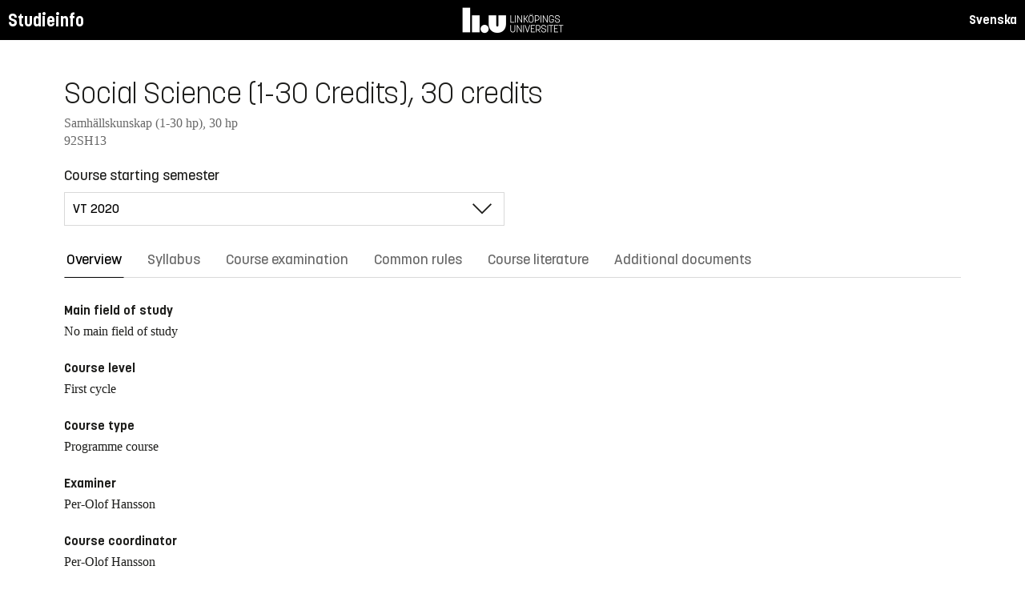

--- FILE ---
content_type: text/html; charset=utf-8
request_url: https://studieinfo.liu.se/en/kurs/92SH13/vt-2020
body_size: 8803
content:
<!DOCTYPE html>
<html lang="en">
<head>
    <meta charset="utf-8" />
    <meta name="viewport" content="width=device-width, initial-scale=1.0" />
    <title>92SH13 Social Science (1-30 Credits) - Studieinfo, Linköpings universitet</title>
    <link rel="stylesheet" href="/lib/select2/dist/css/select2.min.css?v=SnZBxsWDBioGjBVDiSKmq1CH2oR9UdGLNpKbAT8QZnE" />
    
    
        <link rel="stylesheet" href="/css/site.min.css?v=xXE7apSqqPWfwbnP2aAHr6x0t2-x3abz0-6N4MPqFCU" />
    
    <link rel="icon" href="/favicon.ico" />
<script type="text/javascript">!function(T,l,y){var S=T.location,k="script",D="instrumentationKey",C="ingestionendpoint",I="disableExceptionTracking",E="ai.device.",b="toLowerCase",w="crossOrigin",N="POST",e="appInsightsSDK",t=y.name||"appInsights";(y.name||T[e])&&(T[e]=t);var n=T[t]||function(d){var g=!1,f=!1,m={initialize:!0,queue:[],sv:"5",version:2,config:d};function v(e,t){var n={},a="Browser";return n[E+"id"]=a[b](),n[E+"type"]=a,n["ai.operation.name"]=S&&S.pathname||"_unknown_",n["ai.internal.sdkVersion"]="javascript:snippet_"+(m.sv||m.version),{time:function(){var e=new Date;function t(e){var t=""+e;return 1===t.length&&(t="0"+t),t}return e.getUTCFullYear()+"-"+t(1+e.getUTCMonth())+"-"+t(e.getUTCDate())+"T"+t(e.getUTCHours())+":"+t(e.getUTCMinutes())+":"+t(e.getUTCSeconds())+"."+((e.getUTCMilliseconds()/1e3).toFixed(3)+"").slice(2,5)+"Z"}(),iKey:e,name:"Microsoft.ApplicationInsights."+e.replace(/-/g,"")+"."+t,sampleRate:100,tags:n,data:{baseData:{ver:2}}}}var h=d.url||y.src;if(h){function a(e){var t,n,a,i,r,o,s,c,u,p,l;g=!0,m.queue=[],f||(f=!0,t=h,s=function(){var e={},t=d.connectionString;if(t)for(var n=t.split(";"),a=0;a<n.length;a++){var i=n[a].split("=");2===i.length&&(e[i[0][b]()]=i[1])}if(!e[C]){var r=e.endpointsuffix,o=r?e.location:null;e[C]="https://"+(o?o+".":"")+"dc."+(r||"services.visualstudio.com")}return e}(),c=s[D]||d[D]||"",u=s[C],p=u?u+"/v2/track":d.endpointUrl,(l=[]).push((n="SDK LOAD Failure: Failed to load Application Insights SDK script (See stack for details)",a=t,i=p,(o=(r=v(c,"Exception")).data).baseType="ExceptionData",o.baseData.exceptions=[{typeName:"SDKLoadFailed",message:n.replace(/\./g,"-"),hasFullStack:!1,stack:n+"\nSnippet failed to load ["+a+"] -- Telemetry is disabled\nHelp Link: https://go.microsoft.com/fwlink/?linkid=2128109\nHost: "+(S&&S.pathname||"_unknown_")+"\nEndpoint: "+i,parsedStack:[]}],r)),l.push(function(e,t,n,a){var i=v(c,"Message"),r=i.data;r.baseType="MessageData";var o=r.baseData;return o.message='AI (Internal): 99 message:"'+("SDK LOAD Failure: Failed to load Application Insights SDK script (See stack for details) ("+n+")").replace(/\"/g,"")+'"',o.properties={endpoint:a},i}(0,0,t,p)),function(e,t){if(JSON){var n=T.fetch;if(n&&!y.useXhr)n(t,{method:N,body:JSON.stringify(e),mode:"cors"});else if(XMLHttpRequest){var a=new XMLHttpRequest;a.open(N,t),a.setRequestHeader("Content-type","application/json"),a.send(JSON.stringify(e))}}}(l,p))}function i(e,t){f||setTimeout(function(){!t&&m.core||a()},500)}var e=function(){var n=l.createElement(k);n.src=h;var e=y[w];return!e&&""!==e||"undefined"==n[w]||(n[w]=e),n.onload=i,n.onerror=a,n.onreadystatechange=function(e,t){"loaded"!==n.readyState&&"complete"!==n.readyState||i(0,t)},n}();y.ld<0?l.getElementsByTagName("head")[0].appendChild(e):setTimeout(function(){l.getElementsByTagName(k)[0].parentNode.appendChild(e)},y.ld||0)}try{m.cookie=l.cookie}catch(p){}function t(e){for(;e.length;)!function(t){m[t]=function(){var e=arguments;g||m.queue.push(function(){m[t].apply(m,e)})}}(e.pop())}var n="track",r="TrackPage",o="TrackEvent";t([n+"Event",n+"PageView",n+"Exception",n+"Trace",n+"DependencyData",n+"Metric",n+"PageViewPerformance","start"+r,"stop"+r,"start"+o,"stop"+o,"addTelemetryInitializer","setAuthenticatedUserContext","clearAuthenticatedUserContext","flush"]),m.SeverityLevel={Verbose:0,Information:1,Warning:2,Error:3,Critical:4};var s=(d.extensionConfig||{}).ApplicationInsightsAnalytics||{};if(!0!==d[I]&&!0!==s[I]){var c="onerror";t(["_"+c]);var u=T[c];T[c]=function(e,t,n,a,i){var r=u&&u(e,t,n,a,i);return!0!==r&&m["_"+c]({message:e,url:t,lineNumber:n,columnNumber:a,error:i}),r},d.autoExceptionInstrumented=!0}return m}(y.cfg);function a(){y.onInit&&y.onInit(n)}(T[t]=n).queue&&0===n.queue.length?(n.queue.push(a),n.trackPageView({})):a()}(window,document,{
src: "https://js.monitor.azure.com/scripts/b/ai.2.min.js", // The SDK URL Source
crossOrigin: "anonymous", 
cfg: { // Application Insights Configuration
    connectionString: 'InstrumentationKey=d1bd8d6a-14ae-41dc-abdf-e77931196be6'
}});</script></head>
<body>
    <header class="site-header" data-component="header">
    <button id="skip-link" class="primary skip-link">Till innehållet</button>

    <section class="site-header__global">
        <div class="components-appHeader">
            <nav class="liu-navbar navbar--default">
                <div class="liu-navbar-header">
                    <div class="liu-navbar-itemwrapper--left">
                        <div class="liu-navbar-item">
                            <div class="liu-navbar-item-content-left">
                                <a href="/en/" class="liu-navbar-item-link" title="Home">Studieinfo</a>
                            </div>
                        </div>
                    </div>
                    <div class="liu-navbar-itemwrapper--right">
                        <div class="liu-navbar-item">
                            <div class="liu-navbar-item-content-right">
                                
    <a class="liu-navbar-item-link" href="/kurs/92SH13/vt-2020">Svenska</a>

                            </div>
                        </div>
                    </div>
                </div>
            </nav>
        </div>
    </section>
</header>

    <main class="site-block">
        <div class="main-container study-guide-main-container">

            

<header>
    <h1>Social Science (1-30 Credits), 30 credits</h1>
    <p class="subtitle">Samh&#xE4;llskunskap (1-30 hp), 30 hp</p>
    <p class="subtitle">92SH13</p>
</header>

<div class="study_guide_navigation" data-component="study-guide-navigation">
    <form class="form">
        <div class="row">
            <div class="col-md-6">
                <label for="related_entity_navigation">Course starting semester</label>
                <div class="select-box">
                    <select id="related_entity_navigation" class="study_guide_navigation__select">
                                <option value="/en/kurs/92SH13/vt-2026">
                                    VT 2026
                                </option>
                                <option value="/en/kurs/92SH13/vt-2025">
                                    VT 2025
                                </option>
                                <option value="/en/kurs/92SH13/vt-2024">
                                    VT 2024
                                </option>
                                <option value="/en/kurs/92SH13/vt-2023">
                                    VT 2023
                                </option>
                                <option value="/en/kurs/92SH13/vt-2022">
                                    VT 2022
                                </option>
                                <option value="/en/kurs/92SH13/vt-2021">
                                    VT 2021
                                </option>
                                <option value="/en/kurs/92SH13/vt-2020" selected="selected">
                                    VT 2020
                                </option>
                                <option value="/en/kurs/92SH13/vt-2019">
                                    VT 2019
                                </option>
                    </select>
                </div>
            </div>
        </div>
    </form>
</div>

<div>
    <div class="scrollable-tabs">
        <ul class="tabs-nav tabs-nav--line nav nav-tabs nav-justified" role="tablist">
            <li class="tabs-nav__item nav-item" role="presentation">
                <button class="tabs-nav__link nav-link active" data-bs-toggle="tab" data-bs-target="#overview" type="button" role="tab" aria-controls="overview" aria-selected="true">Overview</button>
            </li>
                <li class="tabs-nav__item nav-item" role="presentation">
                    <button class="tabs-nav__link nav-link" data-bs-toggle="tab" data-bs-target="#syllabus" type="button" role="tab" aria-controls="syllabus" aria-selected="false">Syllabus</button>
                </li>
                <li class="tabs-nav__item nav-item" role="presentation">
                    <button class="tabs-nav__link nav-link" data-bs-toggle="tab" data-bs-target="#examination" type="button" role="tab" aria-controls="examination" aria-selected="false">Course examination</button>
                </li>
                <li class="tabs-nav__item nav-item" role="presentation">
                    <button class="tabs-nav__link nav-link" data-bs-toggle="tab" data-bs-target="#commonRules" type="button" role="tab" aria-controls="commonRules" aria-selected="false">Common rules</button>
                </li>
                <li class="tabs-nav__item nav-item" role="presentation">
                    <button class="tabs-nav__link nav-link" data-bs-toggle="tab" data-bs-target="#literature" type="button" role="tab" aria-controls="literature" aria-selected="false">Course literature</button>
                </li>
                <li class="tabs-nav__item nav-item" role="presentation">
                    <button class="tabs-nav__link nav-link" data-bs-toggle="tab" data-bs-target="#documents" type="button" role="tab" aria-controls="documents" aria-selected="false">Additional documents</button>
                </li>
        </ul>
    </div>

    <div class="tab-content">
        <div id="overview" class="container text-font tab-pane active">
            
<div class="overview-wrapper f-row">
    <section class="overview-content f-col">


            <h2 class="overview-label">Main field of study</h2>
No main field of study
            <h2 class="overview-label">Course level</h2>
First cycle
            <h2 class="overview-label">Course type</h2>
Programme course
            <h2 class="overview-label">Examiner</h2>
Per-Olof Hansson
            <h2 class="overview-label">Course coordinator</h2>
Per-Olof Hansson
            <h2 class="overview-label">Director of studies or equivalent</h2>
Mariana S Gustafsson



        <div class="overview-deviation-link">
            <a href="/en/possibledeviationfromsyllabus">Possible deviation from course syllabus/programme syllabus</a>
        </div>
    </section>

    <aside class="aside-wrapper f-col">
    </aside>
</div>

    <div class="studyguide-block-full-width">
        <div>ECV = Elective / Compulsory / Voluntary</div>
        <div class="table-responsive">
            <table class="table table-striped study-guide-table">
                <tbody>
                        <tr>
                            <th colspan="2">Course offered for</th>
                            <th>Semester</th>
                            <th>Weeks</th>
                            <th>Language</th>
                            <th>Campus</th>
                            <th>
                                <span title="Elective/Compulsory/Voluntary">
                                    ECV
                                </span>
                            </th>
                        </tr>
                            <tr>
                                <td class="match-content-width">L1A79</td>
                                <td>
                                    <a href="/en/program/l1a79/3816">Secondary School Teacher Programme - Grades 7-9 of the Compulsory School, Subject English, 270 hp (Subject: English)</a>
                                </td>
                                <td>4 (Spring 2020)</td>
                                    <td>202004-202023</td>
                                <td>Swedish</td>
                                <td>Link&#xF6;ping, Valla</td>
                                <td>
                                    <span title="Elective">
                                        E
                                    </span>
                                </td>
                            </tr>
                            <tr>
                                <td class="match-content-width">L1A79</td>
                                <td>
                                    <a href="/en/program/l1a79/3817">Secondary School Teacher Programme - Grades 7-9 of the Compulsory School, Subject History, 270 hp (Subjcet: History)</a>
                                </td>
                                <td>4 (Spring 2020)</td>
                                    <td>202004-202023</td>
                                <td>Swedish</td>
                                <td>Link&#xF6;ping, Valla</td>
                                <td>
                                    <span title="Elective">
                                        E
                                    </span>
                                </td>
                            </tr>
                            <tr>
                                <td class="match-content-width">L1A79</td>
                                <td>
                                    <a href="/en/program/l1a79/3812">Secondary School Teacher Programme - Grades 7-9 of the Compulsory School, Subject Mathematics, 270 hp (Subject: Mathematics)</a>
                                </td>
                                <td>4 (Spring 2020)</td>
                                    <td>202004-202023</td>
                                <td>Swedish</td>
                                <td>Link&#xF6;ping, Valla</td>
                                <td>
                                    <span title="Elective">
                                        E
                                    </span>
                                </td>
                            </tr>
                            <tr>
                                <td class="match-content-width">L1A79</td>
                                <td>
                                    <a href="/en/program/l1a79/3814">Secondary School Teacher Programme - Grades 7-9 of the Compulsory School, Subject Swedish, 270 hp (Subject: Swedish)</a>
                                </td>
                                <td>4 (Spring 2020)</td>
                                    <td>202004-202023</td>
                                <td>Swedish</td>
                                <td>Link&#xF6;ping, Valla</td>
                                <td>
                                    <span title="Elective">
                                        E
                                    </span>
                                </td>
                            </tr>
                            <tr>
                                <td class="match-content-width">L1A79</td>
                                <td>
                                    <a href="/en/program/l1a79/3819">Secondary School Teacher Programme - Grades 7-9 of the Compulsory School, Subject Textile Craft, 270 hp (Subject: Textile Craft)</a>
                                </td>
                                <td>4 (Spring 2020)</td>
                                    <td>202004-202023</td>
                                <td>Swedish</td>
                                <td>Link&#xF6;ping, Valla</td>
                                <td>
                                    <span title="">
                                        
                                    </span>
                                </td>
                            </tr>
                            <tr>
                                <td class="match-content-width">L1A79</td>
                                <td>
                                    <a href="/en/program/l1a79/3818">Secondary School Teacher Programme - Grades 7-9 of the Compulsory School, Subject Wood and Metal Craft, 270 hp (Subject: Wood and Metal Craft)</a>
                                </td>
                                <td>4 (Spring 2020)</td>
                                    <td>202004-202023</td>
                                <td>Swedish</td>
                                <td>Link&#xF6;ping, Valla</td>
                                <td>
                                    <span title="Elective">
                                        E
                                    </span>
                                </td>
                            </tr>
                            <tr>
                                <td class="match-content-width">L1AGY</td>
                                <td>
                                    <a href="/en/program/l1agy/3811">Secondary School Teacher Programme - Upper-Secondary School, Subject English, 300 Credits (Subject: English)</a>
                                </td>
                                <td>4 (Spring 2020)</td>
                                    <td>202004-202023</td>
                                <td>Swedish</td>
                                <td>Link&#xF6;ping, Valla</td>
                                <td>
                                    <span title="">
                                        
                                    </span>
                                </td>
                            </tr>
                            <tr>
                                <td class="match-content-width">L1AGY</td>
                                <td>
                                    <a href="/en/program/l1agy/3809">Secondary School Teacher Programme - Upper-Secondary School, Subject History, 300 Credits (Subjcet: History)</a>
                                </td>
                                <td>4 (Spring 2020)</td>
                                    <td>202004-202023</td>
                                <td>Swedish</td>
                                <td>Link&#xF6;ping, Valla</td>
                                <td>
                                    <span title="">
                                        
                                    </span>
                                </td>
                            </tr>
                            <tr>
                                <td class="match-content-width">L1AGY</td>
                                <td>
                                    <a href="/en/program/l1agy/3807">Secondary School Teacher Programme - Upper-Secondary School, Subject Swedish, 330 Credits (Subjcet: Swedish)</a>
                                </td>
                                <td>4 (Spring 2020)</td>
                                    <td>202004-202023</td>
                                <td>Swedish</td>
                                <td>Link&#xF6;ping, Valla</td>
                                <td>
                                    <span title="">
                                        
                                    </span>
                                </td>
                            </tr>
                            <tr>
                                <td class="match-content-width">L1AGY</td>
                                <td>
                                    <a href="/en/program/l1agy/3806">Secondary School Teacher Programme - Upper-Secondary, School Subject Mathematics, 300 Credits (Subjcet: Mathematics)</a>
                                </td>
                                <td>4 (Spring 2020)</td>
                                    <td>202004-202023</td>
                                <td>Swedish</td>
                                <td>Link&#xF6;ping, Valla</td>
                                <td>
                                    <span title="Elective">
                                        E
                                    </span>
                                </td>
                            </tr>
                </tbody>
            </table>
        </div>
    </div>

        </div>
        <div id="syllabus" class="container text-font tab-pane">
            <div class="f-row">
                
<section class="syllabus f-2col">

        <h2>Main field of study</h2>
No main field of study        <h2>Course level</h2>
First cycle        <h2>Advancement level</h2>
G2X        <h2>Course offered for</h2>
<ul><li>Secondary School Teacher Programme with a specialization in Teaching in Grades 7-9 of the Compulsory School</li><li>Secondary School Teacher Programme with a specialization in Teaching in the Upper-Secondary School</li></ul>        <h2>Examination</h2>
<p>Applies to all courses regardless of grading scale.</p>

<ul>
	<li>Students failing an exam covering either the entire course or part of the course two times are entitled to have a new examiner appointed for the reexamination.</li>
</ul>

<p>If the course has a three-graded grading scale (U - VG), following applies:</p>

<ul>
	<li>Students who have passed an examination may not retake it in order to improve their grades.</li>
</ul>

<p>The following applies to courses that include a compulsory component:</p>

<ul>
	<li>If special circumstances prevail, and if it is possible with consideration of the nature of the compulsory component, the examiner may decide to replace the compulsory component with another equivalent component.</li>
</ul>

<p>If the LiU coordinator for students with disabilities has granted a student the right to an adapted examination for a written examination in an examination hall, the student has the right to it. If the coordinator has instead recommended for the student an adapted examination or alternative form of examination, the examiner may grant this if the examiner assesses that it is possible, based on consideration of the course objectives.</p>        <h2>Grades</h2>
Three-grade scale, U, G, VG        <h2>Other information</h2>
<p>Planning and implementation of a course must take its starting point in the wording of the syllabus. The course evaluation included in each course must therefore take up the question how well the course agrees with the syllabus.</p>

<p>The course is carried out in such a way that both men&acute;s and women&acute;s experience and knowledge is made visible and developed.</p>        <h2>Department</h2>
Institutionen för ekonomisk och industriell utveckling</section>

                <aside class="aside-wrapper f-col">
                    
<div class="aside-block">
    <h2 class="pseudo-h3">Download</h2>
    <div>
        <i class="far fa-file-pdf" aria-hidden="true"></i>
        <a target="_blank" href="/pdf/en/kursplan/92SH13/vt-2020"> Complete syllabus as PDF </a><br />
    </div>
</div>

<div class="aside-block">
    <h2 class="pseudo-h3">Information</h2>
    <div>
        <p><span class="text-label">Course code</span><br />92SH13</p>
        <p><span class="text-label">Course type</span><br />Programme course</p>
        <p><span class="text-label">Faculty</span><br />Faculty of Educational Sciences</p>
        <p><span class="text-label">Valid from</span><br />2020 Spring semester</p>
            <p><span class="text-label">Determined by</span><br />The Board of Educational Science</p>
            <p><span class="text-label">Date determined</span><br />2018-06-12</p>
            <p><span class="text-label">Revision date</span><br />2019-09-10</p>
            <p><span class="text-label">Registration number</span><br />LiU-2019-02897; LiU-2018-01826</p>
    </div>
</div>

                </aside>
            </div>
        </div>
        <div id="examination" class="container text-font tab-pane ">
            

<div class="studyguide-block-full-width">
        <table class="table table-striped examinations-codes-table">
            <tr>
                <th>Code</th>
                <th>Name</th>
                <th>Scope</th>
                <th>Grading scale</th>
            </tr>
                <tr>
                    <td>STN3</td>
                    <td>Written Examination</td>
                    <td>
                            <span>
                                5 credits
                            </span>
                    </td>
                    <td>U, G, VG</td>
                </tr>
                <tr>
                    <td>STN2</td>
                    <td>Written Examination</td>
                    <td>
                            <span>
                                5 credits
                            </span>
                    </td>
                    <td>U, G, VG</td>
                </tr>
                <tr>
                    <td>STN1</td>
                    <td>Written Examination</td>
                    <td>
                            <span>
                                6.5 credits
                            </span>
                    </td>
                    <td>U, G, VG</td>
                </tr>
                <tr>
                    <td>SRE1</td>
                    <td>Written Presentation</td>
                    <td>
                            <span>
                                2 credits
                            </span>
                    </td>
                    <td>U, G</td>
                </tr>
                <tr>
                    <td>OBL2</td>
                    <td>Mandatory Seminars</td>
                    <td>
                            <span>
                                0 credits
                            </span>
                    </td>
                    <td>D</td>
                </tr>
                <tr>
                    <td>OBL1</td>
                    <td>Mandatory Seminars</td>
                    <td>
                            <span>
                                1 credits
                            </span>
                    </td>
                    <td>U, G</td>
                </tr>
                <tr>
                    <td>MRE4</td>
                    <td>Written Presentation</td>
                    <td>
                            <span>
                                4 credits
                            </span>
                    </td>
                    <td>U, G, VG</td>
                </tr>
                <tr>
                    <td>MRE3</td>
                    <td>Oral Presentation</td>
                    <td>
                            <span>
                                3 credits
                            </span>
                    </td>
                    <td>U, G</td>
                </tr>
                <tr>
                    <td>MRE2</td>
                    <td>Oral presentation with a written assignment</td>
                    <td>
                            <span>
                                2.5 credits
                            </span>
                    </td>
                    <td>U, G</td>
                </tr>
                <tr>
                    <td>MRE1</td>
                    <td>Oral Presentation</td>
                    <td>
                            <span>
                                1 credits
                            </span>
                    </td>
                    <td>U, G</td>
                </tr>
        </table>
        <div>
            
        </div>
</div>
        </div>
        <div id="commonRules" class="container text-font tab-pane ">
            

<div class="studyguide-block common-rules">
</div>
<div class="text-content">
    <a href="https://liuonline.sharepoint.com/sites/student-rattigheter-och-skyldigheter/SitePages/en/Home.aspx" class="external" target="_blank">Student rights and obligations (login required)</a>
    <br/>
    <a href="https://styrdokument.liu.se/Regelsamling/Innehall/Utbildning%20p%C3%A5%20grund-%20och%20avancerad%20niv%C3%A5" class="external" target="_blank">Link&#xF6;ping University common rules and regulations (in Swedish)</a>
</div>
        </div>
        <div id="literature" class="container text-font tab-pane ">
            
<div class="studyguide-block course-literature">
                    <div class="course-literature-section">
                            <h2 class="pseudo-h3">Books</h2>
                            <div class="course-literature-row">
                                Eklund, Klas,  (2017)  <i>Vår ekonomi : en introduktion till samhällsekonomin</i> Fjortonde upplagan Lund : Studentlitteratur, [2017]  <p>ISBN: 9789144117720</p>
                            </div>
                            <div class="course-literature-row">
                                Giddens, Anthony, Griffiths, Simon, Nilsson, Björn, Carle, Jan,  (2007)  <i>Sociologi</i> 4., omarb. uppl. / svensk bearbetning: Jan Carle och Bj&#246;rn Nilsson Lund : Studentlitteratur, 2007  <p>ISBN: 9789144019475</p>
                            </div>
                            <div class="course-literature-row">
                                Goffman, Erving, Matz, Richard,  (2001)  <i>Stigma : den avvikandes roll och identitet</i> 2., omarb. uppl. [sic] Stockholm : Prisma, [2001]  <p>ISBN: 9172975164, 9789172975163</p>
                            </div>
                            <div class="course-literature-row">
                                Hyltegren, G., & Lindqvist, S.,  (2010)  <i>Att utveckla elevernas tänkande</i> Stockholm: Liber
                            </div>
                            <div class="course-literature-row">
                                Långström, S., & Virta, A.,  (2016)  <i>Samhällskunskapsdidaktik: om utbildning i demokrati och samhällsvetenskapligt tänkande.</i> Lund: Studentlitteratur.
                            </div>
                            <div class="course-literature-row">
                                Lögdlund, Ulrik, Gottzén, Lucas,  (2015)  <i>Sociologins teoretiker</i> Gleerup  <p>ISBN: 9789140678638</p>
                            </div>
                            <div class="course-literature-row">
                                Skolverket,  (2011)  <i>Kommentarmaterial till kursplanen i Samhällskunskap.</i> Stockholm: Fritzes.
                            </div>
                    </div>
                    <div class="course-literature-section">
                            <h2 class="pseudo-h3">Other</h2>
                            <div class="course-literature-row">
                                
                            </div>
                    </div>
</div>
                <div class="studyguide-block">
                    <h3>Download</h3>
                    <div>
                        <i class="far fa-file-pdf" aria-hidden="true"></i>
                        <a target="_blank" href="/pdf/en/kurslitteratur/92SH13/vt-2020">Download course literature list as PDF</a>
                    </div>
                </div>
        </div>
        <div id="documents" class="container text-font tab-pane ">
            
<div class="studyguide-block">
        <p>
            <p>This tab contains public material from the course room in Lisam. The information published here is not legally binding, such material can be found under the other tabs on this page.</p>
<p>There are no files available for this course.</p>
        </p>
</div>
        </div>
    </div>
</div>
        </div>
    </main>

    
<footer class="components-appFooter" data-component="footer">
    <div class="footer-itemwrapper--left">
        <div class="footer-item">
            <div>
                <span>Contact: Info Centre,</span> <a href="mailto:infocenter@liu.se" class="footer-item-link" title="Mail to infocenter">infocenter@liu.se</a>
            </div>
        </div>
    </div>
    <div class="footer-itemwrapper--right">
        <div class="footer-item">
            <a href="https://liuonline.sharepoint.com/sites/student/SitePages/en/Home.aspx" target="_blank" class="footer-item-link" title="Liunet student"><i class="bt bt-external-link bt-md" aria-hidden="true"></i> Liunet student</a>
        </div>
        <div class="footer-item">
            <a href="https://liu.se/en/education" target="_blank" class="footer-item-link" title="LiU Utbildning"><i class="bt bt-external-link bt-md" aria-hidden="true"></i> LiU Education</a>
        </div>
    </div>
</footer>


    <script src="/lib/jquery/dist/jquery.min.js"></script>
    <script src="/lib/bootstrap/dist/js/bootstrap.bundle.min.js"></script>
    <script src="/lib/select2/dist/js/select2.min.js"></script>
    
    
        <script src="/js/site.min.js?v=Z4IkYVwLMT8Pj-Abhmdb425nrIYqQS4K3hx8yCGl9yc"></script>
    
    
</body>
</html>